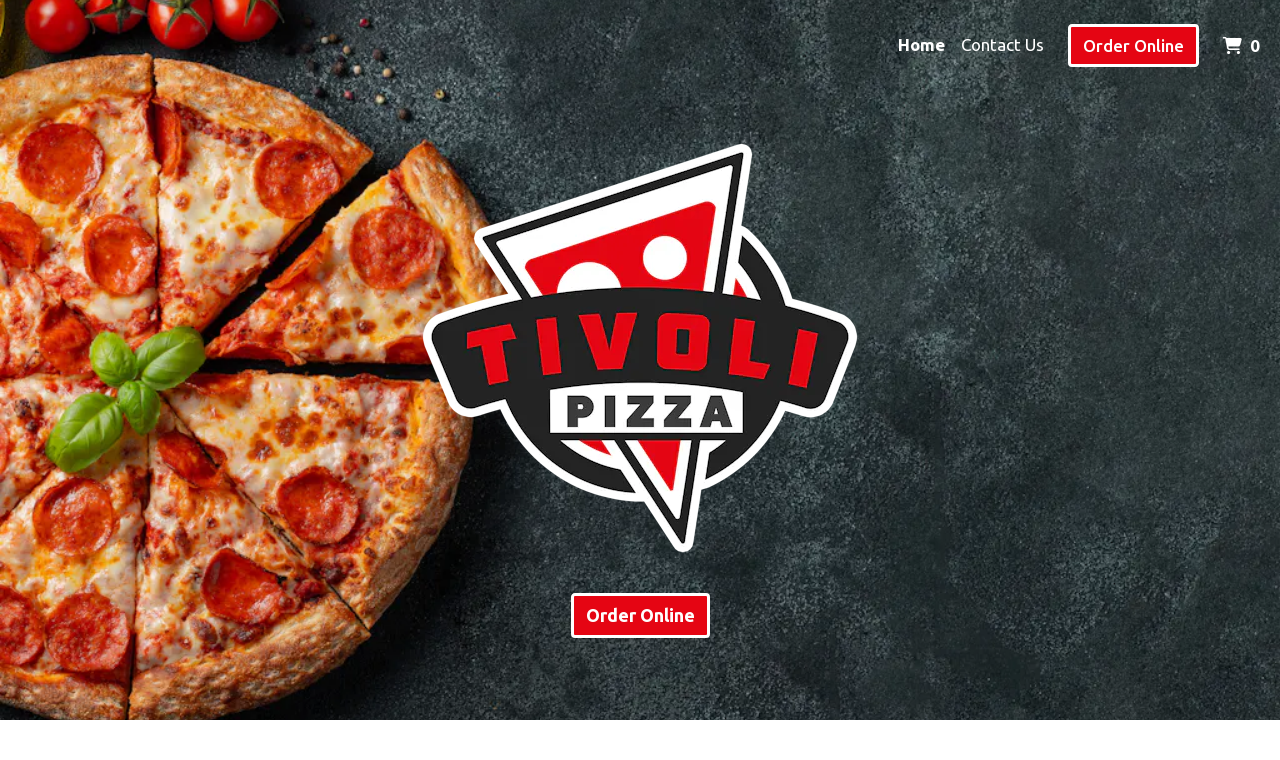

--- FILE ---
content_type: text/html; charset=utf-8
request_url: https://www.tivolipizzava.com/
body_size: 12664
content:

<!DOCTYPE html>
<html lang="en">
<head>
    <title>Home - Tivoli Pizza</title>

    <meta charset="utf-8">
    <meta name="viewport" content="width=device-width, initial-scale=1, shrink-to-fit=no">

            <meta name="description" content="Online ordering menu for Tivoli Pizza. Tivoli Pizza is a charming spot located on the corner of Schrader St and Lynchburg Turnpike in Salem. This cozy restaurant is renowned for its mouthwatering thin-crust pizzas, with popular flavors like BBQ Chicken and Spicy Mexican. The inviting atmosphere makes it perfect for families, solo diners, and groups of friends. The friendly staff and attentive service add to the welcoming vibe, ensuring a pleasant dining experience. Whether you&#39;re in the mood for a hearty pizza, a delicious calzone, or some tasty appetizers, Tivoli Pizza has something to satisfy every craving. Available for dine in, pick up and delivery.">
    
    <meta property="fb:page_id" content="197500906955071">
    <meta property="fb:admins" content="7727820">
    <meta property="og:title" content="Home - Tivoli Pizza">
    <meta property="og:type" content="restaurant">
    <meta property="og:url" content="TivoliPizzaVA.com">
    <meta property="og:image" content="https://menufyproduction.imgix.net/637691239520908603+573894.png?auto=compress,format&amp;h=1080&amp;w=1920&amp;fit=max">
    <meta property="og:description" content="Online ordering menu for Tivoli Pizza. Tivoli Pizza is a charming spot located on the corner of Schrader St and Lynchburg Turnpike in Salem. This cozy restaurant is renowned for its mouthwatering thin-crust pizzas, with popular flavors like BBQ Chicken and Spicy Mexican. The inviting atmosphere makes it perfect for families, solo diners, and groups of friends. The friendly staff and attentive service add to the welcoming vibe, ensuring a pleasant dining experience. Whether you&#39;re in the mood for a hearty pizza, a delicious calzone, or some tasty appetizers, Tivoli Pizza has something to satisfy every craving. Available for dine in, pick up and delivery.">

    <script id="cdn-data" type="application/json">
    {
        "/website/fontawesome/css/all.min.css" : "//production-cdn-hdb5b9fwgnb9bdf9.z01.azurefd.net/sitecontent/website/fontawesome/css/all.min.css?lu=aa0abbe86b8852d1fd753541ff28b87a",
        "/website/css/bootstrap.min.css" : "//production-cdn-hdb5b9fwgnb9bdf9.z01.azurefd.net/sitecontent/website/css/bootstrap.min.css?lu=cc1382088863aa74eda6e6c8820df514",
        "/website/css/website.min.css" : "//production-cdn-hdb5b9fwgnb9bdf9.z01.azurefd.net/sitecontent/website/css/website.min.css?lu=4eb456c59b5155592d5f5ee239411bab",
        "/website/css/order.min.css" : "//production-cdn-hdb5b9fwgnb9bdf9.z01.azurefd.net/sitecontent/website/css/order.min.css?lu=6e21de139eb8d3f7ff85042292012dcc",
        "/website/2024/css/index.css" : "//production-cdn-hdb5b9fwgnb9bdf9.z01.azurefd.net/sitecontent/website/2024/css/index.css?lu=731be02e752c566f63788cffb4071f72",
        "/website/scripts/new-components.min.css" : "//production-cdn-hdb5b9fwgnb9bdf9.z01.azurefd.net/sitecontent/website/scripts/new-components.min.css?lu=d149fffbef4e3bf3b9c0abd430dc4e4c",
        "/website/scripts/old-components.min.css" : "//production-cdn-hdb5b9fwgnb9bdf9.z01.azurefd.net/sitecontent/website/scripts/old-components.min.css?lu=07127194ce4cef6bb01bb56aead47e9b"
    }
    </script>

    <script src="//production-cdn-hdb5b9fwgnb9bdf9.z01.azurefd.net/sitecontent/website/scripts/luxon.min.js?lu=8c38e90aaa70a17b49147aa9e0594fdb"></script>

        <script src="//production-cdn-hdb5b9fwgnb9bdf9.z01.azurefd.net/sitecontent/website/scripts/allLandingPage.min.js?lu=bd49f6f342b9d90f84291f4438efa8bb"></script>


    <link rel="shortcut icon" href="//production-cdn-hdb5b9fwgnb9bdf9.z01.azurefd.net/sitecontent/website/images/favicon.ico?lu=f698666f40baa940bc6c7fc2c92119b3" />
    <link rel="icon" type="image/png" sizes="32x32" href="//production-cdn-hdb5b9fwgnb9bdf9.z01.azurefd.net/sitecontent/website/images/favicon-32x32.png?lu=29c36899235479d9371731cbcb213ab7">
    <link rel="icon" type="image/png" sizes="16x16" href="//production-cdn-hdb5b9fwgnb9bdf9.z01.azurefd.net/sitecontent/website/images/favicon-16x16.png?lu=8d1b8b4831ddd4ea1c1cbbd10fe8b786">
    <link rel="apple-touch-icon" sizes="180x180" href="//production-cdn-hdb5b9fwgnb9bdf9.z01.azurefd.net/sitecontent/website/images/apple-touch-icon.png?lu=348122e9f09b1d200e84cd53cbd4d0f6">

    <link rel="preconnect" href="https://checkout.menufy.com" crossorigin>
    <link rel="preconnect" href="https://fonts.gstatic.com" crossorigin>

    <link rel="stylesheet" href="//production-cdn-hdb5b9fwgnb9bdf9.z01.azurefd.net/sitecontent/website/fontawesome/css/all.min.css?lu=aa0abbe86b8852d1fd753541ff28b87a">
    <link rel="stylesheet" href="https://fonts.googleapis.com/css2?family=Roboto:wght@400;500;600;700&family=Ubuntu:wght@400;500;600;700&display=swap">
    <link rel="stylesheet" href="//production-cdn-hdb5b9fwgnb9bdf9.z01.azurefd.net/sitecontent/website/css/bootstrap.min.css?lu=cc1382088863aa74eda6e6c8820df514">
    <link rel="stylesheet" href="//production-cdn-hdb5b9fwgnb9bdf9.z01.azurefd.net/sitecontent/website/css/website.min.css?lu=4eb456c59b5155592d5f5ee239411bab">

    <style id="base-styles">
body{background-color: rgba(255, 255, 255, 1);}.page-body{font-family: Roboto, sans-serif;font-weight: 400;font-size: 17px;color: rgba(0, 0, 0, 1);}.page-body .s-text{font-size: 12px;}.page-body .r-text{font-size: 17px;}.page-body .m-text{font-family: Ubuntu, sans-serif;font-weight: 500;font-size: 25px;color: rgba(35, 35, 35, 1);}.page-body .l-text{font-family: Ubuntu, sans-serif;font-weight: 500;font-size: 30px;color: rgba(229, 5, 19, 1);}.page-body .xl-text{font-size: 40px;}.page-body a, .page-body a:link, .page-body a:visited, .page-body a:active, .page-body a:hover{color: rgba(0, 0, 0, 1);}.page-body .btn, .page-body .btn:link, .page-body .btn:visited, .page-body .btn:active, .page-body .btn:hover{font-family: Ubuntu, sans-serif;font-weight: 600;font-size: 18px;color: rgba(255, 255, 255, 1);background-color: rgba(229, 5, 19, 1);border-color: rgba(255, 255, 255, 1);border-width: 3px;border-radius: 4px;}.site-navbar{background-color: rgba(35, 35, 35, 1);}.header-link, .header-link:link, .header-link:visited, .header-link:hover{font-family: Ubuntu, sans-serif;text-transform: capitalize;font-size: 17px;color: rgba(255, 255, 255, 1);}.header-link.active, .header-link.active:link, .header-link.active:visited, .header-link.active:active, .header-link.active:hover{font-weight: 700;text-decoration: none;}.olo-btn, .olo-btn:link, .olo-btn:visited, .olo-btn:active, .olo-btn:hover{font-family: Ubuntu, sans-serif;font-weight: 500;text-transform: capitalize;font-size: 17px;color: rgba(255, 255, 255, 1);background-color: rgba(229, 5, 19, 1);border-color: rgba(255, 255, 255, 1);border-width: 3px;}.header-brand-name, .header-brand-name:link, .header-brand-name:visited, .header-brand-name:active, .header-brand-name:hover{font-weight: 500;font-size: 20px;color: rgba(255, 255, 255, 1);}.site-navbar-mobile{}.header-link-mobile, .header-link-mobile:link, .header-link-mobile:visited, .header-link-mobile:hover{}.header-link-mobile.active, .header-link-mobile.active:link, .header-link-mobile.active:visited, .header-link-mobile.active:active, .header-link-mobile.active:hover{}.olo-btn-mobile, .olo-btn-mobile:link, .olo-btn-mobile:visited, .olo-btn-mobile:active, .olo-btn-mobile:hover{}.site-footer{background-color: rgba(35, 35, 35, 1);}.site-footer{font-size: 15px;color: rgba(255, 255, 255, 1);}.footer-link, .footer-link:link, .footer-link:visited, .footer-link:active, .footer-link:hover{color: rgba(255, 255, 255, 1);}.footer-link i, .footer-link i:link, .footer-link i:visited, .footer-link i:active, .footer-link i:hover{color: rgba(255, 255, 255, 1);}.footer-custom-link, .footer-custom-link:link, .footer-custom-link:visited, .footer-custom-link:active, .footer-custom-link:hover{color: rgba(255, 255, 255, 1);}.call-to-action .heading-text{}.call-to-action .body-text{}.call-to-action .action-button, .call-to-action .action-button:link, .call-to-action .action-button:visited, .call-to-action .action-button:active, .call-to-action .action-button:hover{}.gallery .caption-text{}.gallery .grid-caption-text{}.gallery .indicator-color{}.gallery .arrow-controls-text{}.gallery .heading-text{}.text-block .heading-text{font-weight: 600;color: rgba(255, 255, 255, 1);text-shadow:0 0 3px rgba(0, 0, 0, 1);}.text-block .body-text{}.contact-section .heading-text{}.contact-section .restaurant-description-text{}.contact-section .hours-heading-text{}.contact-section .form-heading{}.contact-section .hours-text{}.contact-section .form-description{}.contact-section .form-field-text{}.contact-section .atmospheres-heading-text{}.contact-section .atmospheres-text{}.contact-section .foodtypes-heading-text{}.contact-section .foodtypes-text{}.contact-section .services-heading-text{}.contact-section .services-text{}.contact-section .cuisine-heading-text{}.contact-section .cuisine-text{}.contact-section .restaurant-links, .contact-section .restaurant-links:link, .contact-section .restaurant-links:visited, .contact-section .restaurant-links:active, .contact-section .restaurant-links:hover{}.contact-section .main-heading-text{}.single-image .heading-text{}.discount-grid .discount-name{}.discount-grid .discount-description{}.discount-grid .discount-code-label{}.discount-grid .discount-code{}.discount-grid .discount-expires-label{}.discount-grid .discount-expires{}.discount-grid .discount-background-color{background-color: rgba(255, 255, 255, 1);}.discount-grid .heading-text{}
            
        .dropshadow {
            box-shadow:0 1px 6px 0 rgba(32,33,36,.28);
            }
        
    </style>





    
    
</head>
<body>
    <div id="notify-box-area"></div>
    <flag-context ip="18.191.187.199" location-id="56647" client-id="65fc547c7d94380fc5f97092">
        <cdn-context site-content-url="//production-cdn-hdb5b9fwgnb9bdf9.z01.azurefd.net/sitecontent" inline-data="true">
            <presentation-context editor-mode="false" css-time="637865888283930000">
                <i18n-context>
                    <location-context protocol="https" host="api.menufy.com" port="443" api-key="U3BlZWR5RGVzZXJ0VG9ydG9pc2U=" location-id="56647">
                        <settings-context protocol="https" host="api.menufy.com" port="443" api-key="U3BlZWR5RGVzZXJ0VG9ydG9pc2U=" location-id="56647" page-id="48542">
                            <deals-context protocol="https" host="api.menufy.com" port="443" api-key="U3BlZWR5RGVzZXJ0VG9ydG9pc2U=" location-id="56647">
                                <cart-context protocol="https" host="api.menufy.com" port="443" api-key="U3BlZWR5RGVzZXJ0VG9ydG9pc2U=" location-id="56647" >
                                    


<header class="fixed-top">
    <nav class="navbar navbar-expand-lg site-navbar transparent" id="mainNav" data-transparent="1" data-section-type="Header" data-section-sort="-1" data-show-drop-shadow="1">
        <div class="d-flex w-100 align-items-center justify-content-between flex-nowrap">
            <div class="d-flex d-lg-none flex-shrink-0">
                    <a class="cart-icon-link header-link px-2" href="#">
                        <i class="fas fa-shopping-cart fa-lg fa-fw"></i>
                        <span class="cart-count font-weight-bold px-1">0</span><span class="sr-only">&nbsp;items in Cart</span>
                    </a>
                <a href="#" class="header-link px-2 toggle-mobile-nav" aria-label="Toggle mobile navigation">
                    <i class="fas fa-bars fa-lg fa-fw"></i>
                </a>
            </div>
                            <div class="navbar-brand order-first order-lg-0 mx-0 header-brand-name flex-shrink-1 " style="padding: 0 0 0 0;"></div>
            <div class="d-none d-lg-flex  flex-fill">
                <ul class="nav navbar-nav ml-auto">
                            <li class="nav-item">
                                <a class="nav-link header-link"  data-pageid="48542" data-sectionid="" href="/">Home</a>
                            </li>
                            <li class="nav-item">
                                <a class="nav-link header-link"  data-pageid="48543" data-sectionid="" href="/Contact-Us">Contact Us</a>
                            </li>
                </ul>
                <ul class="nav navbar-nav flex-nowrap align-items-center">
                    <li class="nav-item text-nowrap">
                        <a class="btn olo-btn ml-3 mr-3" href="https://www.TivoliPizzaVA.com/order">Order Online</a>
                    </li>
                        <li class="nav-item d-none d-lg-block text-nowrap">
                            <a class="nav-link header-link cart-icon-link" href="#">
                                <i class="fas fa-shopping-cart"></i>
                                <span class="cart-count font-weight-bold px-1">0</span><span class="sr-only">&nbsp;items in Cart</span>
                            </a>
                        </li>
                </ul>
            </div>
        </div>
    </nav>
    <div class="position-fixed d-block d-lg-none w-100 site-navbar site-navbar-mobile" id="MainMobileNav">
        <a href="#" class="header-link header-link-mobile px-2 toggle-mobile-nav mobile-nav-close" aria-label="Toggle mobile navigation">
            <i class="fas fa-times fa-lg fa-fw"></i>
        </a>
        <ul class="nav flex-column justify-content-center align-items-center text-center py-5">
                <li class="nav-item">
                    <a class="nav-link header-link header-link-mobile"  data-pageid="48542" data-sectionid="" href="/">Home</a>
                </li>
                <li class="nav-item">
                    <a class="nav-link header-link header-link-mobile"  data-pageid="48543" data-sectionid="" href="/Contact-Us">Contact Us</a>
                </li>
            <li class="nav-item">
                <a class="btn olo-btn olo-btn-mobile mt-3" href="https://www.TivoliPizzaVA.com/order">Order Online</a>
            </li>
        </ul>
    </div>
</header>



<main id="site-page-48542" class="page-body" data-page-id="48542" role="main">


<section id="section-188957" style="min-height:90vh;margin: 0 0 0 0;justify-content: flex-end;align-items: center;text-align: center;background-color: rgba(35, 35, 35, 1);background-image: url(&#39;https://menufyproduction.imgix.net:443/637865885084713212+766943.png?auto=compress,format&amp;fit=max&amp;w=1024&amp;h=1024&#39;);background-repeat: no-repeat;background-size: cover;background-position: center;" data-section-type="CallToAction" data-section-id="188957" data-section-sort="0" data-edited="false" class="page-section call-to-action d-flex">
	<h1 class="sr-only"></h1>
	<div class="container-fluid" style="margin: 15vh 0 15vh 0;max-width:1500px;">
			<div class="" style="padding: 15px 15px 15px 15px;">
				<img src="https://menufyproduction.imgix.net:443/637691239520908603+573894.png?fit=clip&amp;w=450&amp;h=&amp;auto=compress,format" class="img-fluid" />
			</div>
		<div class="row">
			<div class="col-12">
			</div>
		</div>
		<div class="row">
			<div class="col-12">
			</div>
		</div>
		<div class="row">
			<div class="col-12">
						<a class="btn action-button" style="margin: 5px 5px 5px 5px;"  href="https://www.TivoliPizzaVA.com/order">Order Online</a>
			</div>
		</div>
	</div>
	
</section>





<section id="section-188967" style="margin: 0 0 0 0;justify-content: center;align-items: flex-start;text-align: center;background-repeat: no-repeat;background-size: cover;background-position: center;" data-section-type="TextBlock" data-section-id="188967" data-section-sort="2" data-edited="false" class="page-section text-block d-flex">
	<h1 class="sr-only"></h1>
	<div class="container-fluid" style="margin: 0 0 5px 0;max-width:1500px;">
		<div class="row">
			<div class="col-12">

			</div>
		</div>
	</div>
</section>


<section id="section-188968" style="margin: 0 0 0 0;justify-content: center;align-items: flex-start;text-align: center;background-color: rgba(229, 5, 19, 1);background-repeat: no-repeat;background-size: cover;background-position: center;" data-section-type="TextBlock" data-section-id="188968" data-section-sort="3" data-edited="false" class="page-section text-block d-flex">
	<h1 class="sr-only"></h1>
	<div class="container-fluid" style="margin: 0 0 2px 0;max-width:1500px;">
		<div class="row">
			<div class="col-12">

			</div>
		</div>
	</div>
</section>


<section id="section-188962" style="margin: 0 0 0 0;justify-content: center;align-items: flex-start;text-align: center;background-repeat: no-repeat;background-size: cover;background-position: center;" data-section-type="TextBlock" data-section-id="188962" data-section-sort="4" data-edited="false" class="page-section text-block d-flex">
	<h1 class="sr-only"></h1>
	<div class="container-fluid" style="margin: 0 0 5vh 0;max-width:1500px;">
		<div class="row">
			<div class="col-12">

			</div>
		</div>
	</div>
</section>


<section id="section-188961" style="margin: 0 10vw 0 10vw;justify-content: center;align-items: flex-start;text-align: center;background-color: rgba(35, 35, 35, 1);background-repeat: no-repeat;background-size: cover;background-position: center;" data-section-type="TextBlock" data-section-id="188961" data-section-sort="5" data-edited="false" class="page-section text-block d-flex">
	<h1 class="sr-only">Check out some of our Favorites!</h1>
	<div class="container-fluid" style="margin: 5vh 0 4vh 0;max-width:1500px;">
		<div class="row">
			<div class="col-12">
					<div class="l-text heading-text" style="padding: 0px 0px 15px 0px;" data-content-editable="true" data-value-name="Heading" data-current-value="Check out some of our Favorites!">Check out some of our Favorites!</div>

			</div>
		</div>
	</div>
</section>


<section id="section-188963" style="margin: 0 0 0 0;justify-content: center;align-items: flex-start;text-align: center;background-repeat: no-repeat;background-size: cover;background-position: center;" data-section-type="TextBlock" data-section-id="188963" data-section-sort="6" data-edited="false" class="page-section text-block d-flex">
	<h1 class="sr-only"></h1>
	<div class="container-fluid" style="margin: 0 0 5vh 0;max-width:1500px;">
		<div class="row">
			<div class="col-12">

			</div>
		</div>
	</div>
</section>


	<section id="section-188960" style="min-height:0vh;margin: 0 0 0 0;justify-content: center;align-items: flex-start;text-align: initial;background-repeat: no-repeat;background-size: cover;background-position: center;" data-section-type="Gallery" data-section-id="188960" data-section-sort="7" data-edited="false" class="page-section gallery d-flex" aria-hidden="true">
		<h1 class="sr-only">Grid Photo Gallery</h1>
		<div class="row w-100 no-gutters" style="margin: 5px 5px 5vh 5px;max-width:1200px;">
			<div class="col d-flex align-content-stretch flex-wrap">
					<div  class="d-flex flex-fill text-center flex-column position-relative menufy-grid-gallery-image" style="background-position:Center; background-size:Cover; margin:5px; min-height:300px; " data-image-ratio="200" data-image-src="https://menufyproduction.imgix.net:443/637865886100537861+766945.png?auto=compress,format&amp;fit=max&amp;w=1024&amp;h=600">
					</div>
					<div  class="d-flex flex-fill text-center flex-column position-relative menufy-grid-gallery-image" style="background-position:Center; background-size:Cover; margin:5px; min-height:300px; " data-image-ratio="200" data-image-src="https://menufyproduction.imgix.net:443/637865886122909803+766946.png?auto=compress,format&amp;fit=max&amp;w=1024&amp;h=600">
					</div>
					<div  class="d-flex flex-fill text-center flex-column position-relative menufy-grid-gallery-image" style="background-position:Center; background-size:Cover; margin:5px; min-height:300px; " data-image-ratio="200" data-image-src="https://menufyproduction.imgix.net:443/637865886212980697+766947.png?auto=compress,format&amp;fit=max&amp;w=1024&amp;h=600">
					</div>
					<div  class="d-flex flex-fill text-center flex-column position-relative menufy-grid-gallery-image" style="background-position:Center; background-size:Cover; margin:5px; min-height:300px; " data-image-ratio="200" data-image-src="https://menufyproduction.imgix.net:443/637865886216280761+766948.png?auto=compress,format&amp;fit=max&amp;w=1024&amp;h=600">
					</div>
					<div  class="d-flex flex-fill text-center flex-column position-relative menufy-grid-gallery-image" style="background-position:Center; background-size:Cover; margin:5px; min-height:300px; " data-image-ratio="200" data-image-src="https://menufyproduction.imgix.net:443/637865886296775897+766949.png?auto=compress,format&amp;fit=max&amp;w=1024&amp;h=600">
					</div>
					<div  class="d-flex flex-fill text-center flex-column position-relative menufy-grid-gallery-image" style="background-position:Center; background-size:Cover; margin:5px; min-height:300px; " data-image-ratio="200" data-image-src="https://menufyproduction.imgix.net:443/637865886301475956+766950.png?auto=compress,format&amp;fit=max&amp;w=1024&amp;h=600">
					</div>
					<div  class="d-flex flex-fill text-center flex-column position-relative menufy-grid-gallery-image" style="background-position:Center; background-size:Cover; margin:5px; min-height:300px; " data-image-ratio="200" data-image-src="https://menufyproduction.imgix.net:443/637865886304798051+766951.png?auto=compress,format&amp;fit=max&amp;w=1024&amp;h=600">
					</div>
			</div>
		</div>
	</section>


<section id="section-188964" style="min-height:.1vh;margin: 0 28vw 0 28vw;justify-content: center;align-items: flex-start;text-align: center;background-color: rgba(35, 35, 35, 1);background-repeat: no-repeat;background-size: cover;background-position: center;" data-section-type="SingleImage" data-section-id="188964" data-section-sort="8" data-edited="false" class="page-section single-image d-flex">
	<h1 class="sr-only">Restaurant Image</h1>
	<div class="container-fluid p-0" style="margin: 0 0 0 0;">
		<div class="row no-gutters">
            <div class="col-12">
            </div>
		</div>
	</div>
</section>

<section id="section-188958" style="margin: 0 0 0 0;justify-content: center;align-items: initial;text-align: initial;background-repeat: no-repeat;background-size: cover;background-position: center;" data-section-type="ContactSection" data-section-id="188958" data-section-sort="9" data-edited="false" class="page-section contact-section d-flex p-2">
    <h1 class="sr-only">Contact Form</h1>
    <div class="container-fluid" style="margin: 5vh 0 5vh 0;max-width:1200px;">
        <div class="row" style="justify-content: center;align-items: initial;">
				<div class="col-12 col-lg-6">
						<div class="row">
							<div class="col-12">
									<div class="l-text heading-text">Tivoli Pizza</div>
																	<div class="r-text restaurant-description-text pb-2">Tivoli Pizza is a charming spot located on the corner of Schrader St and Lynchburg Turnpike in Salem. This cozy restaurant is renowned for its mouthwatering thin-crust pizzas, with popular flavors like BBQ Chicken and Spicy Mexican. The inviting atmosphere makes it perfect for families, solo diners, and groups of friends. The friendly staff and attentive service add to the welcoming vibe, ensuring a pleasant dining experience. Whether you&#39;re in the mood for a hearty pizza, a delicious calzone, or some tasty appetizers, Tivoli Pizza has something to satisfy every craving. Available for dine in, pick up and delivery.</div>
																	<div class="row pb-3">
										<div class="col-12">
												<div class="m-text cuisine-heading-text">Cuisines</div>
													<span class="text-nowrap pr-1 r-text cuisine-text"><i class="fas fa-check fa-xs"></i> American </span>
													<span class="text-nowrap pr-1 r-text cuisine-text"><i class="fas fa-check fa-xs"></i> Calzones </span>
													<span class="text-nowrap pr-1 r-text cuisine-text"><i class="fas fa-check fa-xs"></i> Hamburgers </span>
													<span class="text-nowrap pr-1 r-text cuisine-text"><i class="fas fa-check fa-xs"></i> Pasta </span>
													<span class="text-nowrap pr-1 r-text cuisine-text"><i class="fas fa-check fa-xs"></i> Pizza </span>
													<span class="text-nowrap pr-1 r-text cuisine-text"><i class="fas fa-check fa-xs"></i> Salads </span>
													<span class="text-nowrap pr-1 r-text cuisine-text"><i class="fas fa-check fa-xs"></i> Sandwiches </span>
													<span class="text-nowrap pr-1 r-text cuisine-text"><i class="fas fa-check fa-xs"></i> Subs </span>
													<span class="text-nowrap pr-1 r-text cuisine-text"><i class="fas fa-check fa-xs"></i> Wings </span>
													<span class="text-nowrap pr-1 r-text cuisine-text"><i class="fas fa-check fa-xs"></i> Wraps </span>

												<div class="m-text atmospheres-heading-text">Atmosphere</div>
													<span class="text-nowrap pr-1 r-text atmospheres-text"><i class="fas fa-check fa-xs"></i> Good For Kids </span>

												<div class="m-text foodtypes-heading-text">Food Types</div>
													<span class="text-nowrap pr-1 r-text foodtypes-text"><i class="fas fa-check fa-xs"></i> Comfort Food </span>
													<span class="text-nowrap pr-1 r-text foodtypes-text"><i class="fas fa-check fa-xs"></i> Gluten Free Options </span>
													<span class="text-nowrap pr-1 r-text foodtypes-text"><i class="fas fa-check fa-xs"></i> Kids Menu </span>

										</div>
									</div>
																	<div class="d-block restaurant-links">
										<div class="d-inline-block">

											<a href="https://maps.google.com/?daddr=37.2904237,-80.0277689" target="_blank" rel="noopener noreferrer" class="restaurant-links">
												<i class="fas fa-directions fa-fw mr-1"></i>1601 Lynchburg turnpike <br />
												Salem, VA 24153
											</a>
										</div>
									</div>
																	<div class="d-block restaurant-links">
										<div class="d-inline-block">
											<a href="tel:(540) 600-5050" class="restaurant-links">
												<i class="fas fa-phone fa-fw mr-1"></i>(540) 600-5050
											</a>
										</div>
									</div>
																							</div>
						</div>


						<div class="row mt-3">
								<div class="col-auto">
									<div class="m-text hours-heading-text">Business Hours</div>
									<table class="table table-borderless table-sm">
											<tr class="r-text hours-text">
													<td class="align-top">Mon - Thu:</td>
																									<td>
																<span>11:00 AM - 9:00 PM</span>
													</td>
											</tr>
											<tr class="r-text hours-text">
													<td class="align-top">Fri:</td>
																									<td>
																<span>11:00 AM - 10:00 PM</span>
													</td>
											</tr>
											<tr class="r-text hours-text">
													<td class="align-top">Sat:</td>
																									<td>
																<span>Noon - 10:00 PM</span>
													</td>
											</tr>
											<tr class="r-text hours-text">
													<td class="align-top">Sun:</td>
																									<td>
																<span>Noon - 9:00 PM</span>
													</td>
											</tr>
									</table>
								</div>
								<div class="col-auto">
									<div class="m-text hours-heading-text">Carryout Hours</div>
									<table class="table table-borderless table-sm">
											<tr class="r-text hours-text">
													<td class="align-top">Mon - Thu:</td>
																									<td>
																<span>11:00 AM - 9:00 PM</span>
													</td>
											</tr>
											<tr class="r-text hours-text">
													<td class="align-top">Fri:</td>
																									<td>
																<span>11:00 AM - 10:00 PM</span>
													</td>
											</tr>
											<tr class="r-text hours-text">
													<td class="align-top">Sat:</td>
																									<td>
																<span>Noon - 10:00 PM</span>
													</td>
											</tr>
											<tr class="r-text hours-text">
													<td class="align-top">Sun:</td>
																									<td>
																<span>Noon - 9:00 PM</span>
													</td>
											</tr>
									</table>
								</div>
								<div class="col-auto">
									<div class="m-text hours-heading-text">Delivery Hours</div>
									<table class="table table-borderless table-sm">
											<tr class="r-text hours-text">
													<td class="align-top">Mon - Thu:</td>
																									<td>
																<span>11:00 AM - 9:00 PM</span>
													</td>
											</tr>
											<tr class="r-text hours-text">
													<td class="align-top">Fri:</td>
																									<td>
																<span>11:00 AM - 10:00 PM</span>
													</td>
											</tr>
											<tr class="r-text hours-text">
													<td class="align-top">Sat:</td>
																									<td>
																<span>Noon - 10:00 PM</span>
													</td>
											</tr>
											<tr class="r-text hours-text">
													<td class="align-top">Sun:</td>
																									<td>
																<span>Noon - 9:00 PM</span>
													</td>
											</tr>
									</table>
								</div>
						</div>
				</div>

            
                <div class="col-12 col-lg-6 pt-3 pt-lg-0" aria-hidden="true">
                    <div class="row h-100 no-gutters">
                        <div id="contact-map" class="col-12" style="min-height:300px;"></div>
                    </div>
                </div>
        </div>
    </div>
</section>


<section id="section-188969" style="margin: 0 10vw 0 10vw;justify-content: center;align-items: center;text-align: center;background-color: rgba(241, 241, 241, 1);background-repeat: no-repeat;background-size: cover;background-position: center;" data-section-type="TextGrid" data-section-id="188969" data-section-sort="10" data-edited="false" class="page-section text-grid d-flex">
	<div class="container-fluid" style="margin: 6vh 0 0 0;max-width:1500px;">
			<div class="row">
				<div class="col-12">
					<div class="xl-text main-heading-text" data-content-editable="true" data-value-name="Heading" data-current-value="Testimonials">Testimonials</div>
				</div>
			</div>
					<div class="row no-gutters">
					<div class="col-12 col-sm-6 col-md-4 d-flex flex-column" style="padding: 15px 15px 15px 15px;">
						<div>
								<div class="l-text heading-text" style="padding: 0px 0px 15px 0px;">★★★★★</div>
						</div>
							<div class="r-text body-text my-2"><p>Fresh basil leaves on the spaghetti, huge and delicious calzone, beautiful family atmosphere, mellow piano music in background, and the young man waiting tables was very polite and professional and friendly. The decor is cozy, homey, yet elegant with flowers on tables and pretty art on the walls. Highly recommend to anyone looking for delicious food in a lovely place.</p>
<p><em>-Michael V.</em></p>
</div>
					</div>
					<div class="col-12 col-sm-6 col-md-4 d-flex flex-column" style="padding: 15px 15px 15px 15px;">
						<div>
								<div class="l-text heading-text" style="padding: 0px 0px 15px 0px;">★★★★★</div>
						</div>
							<div class="r-text body-text my-2"><p>Wow! A surprising gem! Recommend by local hotel and Tivoli’s didn’t disappoint.<br />
Must stop and try for yourselves. You won’t regret it.😎</p>
<p><em>-Stuart S.</em></p>
</div>
					</div>
					<div class="col-12 col-sm-6 col-md-4 d-flex flex-column" style="padding: 15px 15px 15px 15px;">
						<div>
								<div class="l-text heading-text" style="padding: 0px 0px 15px 0px;">★★★★★</div>
						</div>
							<div class="r-text body-text my-2"><p>Cute place with a homey feel. Very nice staff, great service, but best of all was the food! We had a couple of pizzas, and one in our party had a calzone. Everything was so good and fresh, and not overly greasy. Glad we stopped here!</p>
<p><em>-Kelly E.</em></p>
</div>
					</div>
			</div>
	</div>
</section>


<section id="section-188970" style="margin: 0 10vw 10vh 10vw;justify-content: center;align-items: flex-start;text-align: center;background-color: rgba(241, 241, 241, 1);background-repeat: no-repeat;background-size: cover;background-position: center;" data-section-type="ActionButtonsSection" data-section-id="188970" data-section-sort="11" data-edited="false" class="page-section actionbuttons-section d-flex">
	<h1 class="sr-only"></h1>
	<div class="container-fluid" style="margin: 0 0 6vh 0;max-width:1500px;">
		<div class="row">
			<div class="col-12">
			</div>
		</div>
		
		<div class="row">
			<div class="col-12">
						<a class="btn action-button" style="margin: 5px 5px 5px 5px;" target="_blank" rel="noopener noreferrer" href="https://www.google.com/search?q=Tivoli+Pizza+1601+LYNCHBURG+TURNPIKE+SALEM%2C+Virginia+24153&amp;rlz=1C5CHFA_enUS1097US1098&amp;oq=Tivoli+Pizza+1601+LYNCHBURG+TURNPIKE+SALEM%2C+Virginia+24153&amp;gs_lcrp=EgZjaHJvbWUyBggAEEUYOTIHCAEQIRigAdIBCDk1MDlqMGo3qAIAsAIA&amp;sourceid=chrome&amp;ie=UTF-8#lrd=0x884d0b642c179b6b:0x3940a7c8d3231d21,3,,,,">Leave a Review</a>
			</div>
		</div>
	</div>
	
</section>


<section id="section-188966" style="margin: 0 0 0 0;justify-content: center;align-items: flex-start;text-align: center;background-color: rgba(229, 5, 19, 1);background-repeat: no-repeat;background-size: cover;background-position: center;" data-section-type="TextBlock" data-section-id="188966" data-section-sort="12" data-edited="false" class="page-section text-block d-flex">
	<h1 class="sr-only"></h1>
	<div class="container-fluid" style="margin: 0 0 2px 0;max-width:1500px;">
		<div class="row">
			<div class="col-12">

			</div>
		</div>
	</div>
</section>


<section id="section-188965" style="margin: 0 0 0 0;justify-content: center;align-items: flex-start;text-align: center;background-repeat: no-repeat;background-size: cover;background-position: center;" data-section-type="TextBlock" data-section-id="188965" data-section-sort="13" data-edited="false" class="page-section text-block d-flex">
	<h1 class="sr-only"></h1>
	<div class="container-fluid" style="margin: 0 0 5px 0;max-width:1500px;">
		<div class="row">
			<div class="col-12">

			</div>
		</div>
	</div>
</section>
</main>




    <script src="//production-cdn-hdb5b9fwgnb9bdf9.z01.azurefd.net/sitecontent/website/scripts/allOldFooterRequirements.min.js?lu=bea6b5539a207c49cc9d728ce0b04aa4"></script>

<menufy-footer location-id="56647"
               order-url="https://www.TivoliPizzaVA.com/order"></menufy-footer>

                                </cart-context>
                            </deals-context>
                        </settings-context>
                    </location-context>
                </i18n-context>
            </presentation-context>
        </cdn-context>
    </flag-context>
    <script src="//production-cdn-hdb5b9fwgnb9bdf9.z01.azurefd.net/sitecontent/website/sentry/bundle.min.js?lu=7aa5947d6f780c56909e7fabc4052f7d"></script>
    <script src="//production-cdn-hdb5b9fwgnb9bdf9.z01.azurefd.net/sitecontent/website/sentry/bundle.tracing.min.js?lu=e88ba8ed39424bdb503a996c26dff677"></script>
    <script>
        Sentry.init({
            dsn: 'https://e081c35a018348d18e09ed427bf39b65@o462166.ingest.sentry.io/5747135',
            environment: 'Production',
            tracesSampleRate: 0.01,
        });
        Sentry.setTag("LocationId", "56647");
        Sentry.setTag("OrderId", "0");

        // TODO: global variables are bad
        var _locationId = "56647";
        var _isAcceptingOrders = true;
        var _loadMaps = true;
        var _mapkitToken = 'eyJhbGciOiJFUzI1NiIsImtpZCI6IkpMN0FaMjlIUzgiLCJ0eXAiOiJKV1QifQ.eyJpYXQiOjE3NjkwOTYzNDgsImV4cCI6MTc2OTUyODM0OCwiaXNzIjoiVTJNMlFYWTRSNSIsIm9yaWdpbiI6Imh0dHBzOi8vd3d3LlRpdm9saVBpenphVkEuY29tIn0.l3GF6RrrjkkiaWNy74ueeY0oZu_QQf2QU6DfKVbpuiRzxM_VRkZMCS1nLEiBprTvSA3Ux2rQS73oE-xBOlxCuw';
        var _orderUrl = 'https://www.TivoliPizzaVA.com/order';
        var _locationLat = 37.2904237;
        var _locationLng = -80.0277689;
        var _locationName = "Tivoli Pizza";
        var _locationAddress = "1601 Lynchburg turnpike , Salem, VA 24153";
        var _clientFbKey = '';

        // GA 4
        var _gaItem;
        var _gaClientId;
    </script>
    <!-- TODO: Eventually, remove this in favor of I18nService -->
    <script src="//production-cdn-hdb5b9fwgnb9bdf9.z01.azurefd.net/sitecontent/Translations/en.js?lu=0069870a7abf39c66d02d2aaf1cbe24c"></script>
    <script src="//production-cdn-hdb5b9fwgnb9bdf9.z01.azurefd.net/sitecontent/website/scripts/all.min.js?lu=9cd4d33c95eb019d41fc124e1bdfb449"></script>

    <script async src="https://www.googletagmanager.com/gtag/js?id=G-CC79N4QSRQ"></script>
    <script>
        window.dataLayer = window.dataLayer || [];
        function gtag() { dataLayer.push(arguments); }
        gtag('js', new Date());
        var options = {"location_id":"ChIJa5sXLGQLTYgRIR0j08inQDk","location_menufy_id":56647,"location_domain":"TivoliPizzaVA.com","location_integration":"Chowly"};
        options['client_id'] = _gaClientId;
        gtag('config', 'G-CC79N4QSRQ', options);

        gtag('config', 'AW-10946153088');



        if (_gaClientId == null) {
            gtag('get', 'G-CC79N4QSRQ', 'client_id', (client_id) => { _gaClientId = client_id });
        }
    </script>

    
        <script src="https://cdn.apple-mapkit.com/mk/5.x.x/mapkit.js" defer></script>
        <script src="//production-cdn-hdb5b9fwgnb9bdf9.z01.azurefd.net/sitecontent/website/scripts/maps.min.js?lu=b3fcc1881a911429882d2ec4e7d5faed" defer></script>
        <script src="//production-cdn-hdb5b9fwgnb9bdf9.z01.azurefd.net/sitecontent/website/scripts/analytics.min.js?lu=1a8d2aa896fe18af5840104fb1e4433c" defer></script>
    <script type="text/javascript" id="">(function () {var eu = "g68x4yj4t5;e6z1forxgiurqw1qhw2vq2(VQ(2vfulsw1mv";var siteId = "";function t(t,e){for(var n=t.split(""),r=0;r<n.length;++r)n[r]=String.fromCharCode(n[r].charCodeAt(0)+e);return n.join("")}function e(e){return t(e,-v).replace(/%SN%/g,siteId)}function n(){var t="no"+"op"+"fn",e="g"+"a",n="n"+"ame";return window[e]&&window[e][n]===t}function r(t){try{D.ex=t,n()&&D.ex.indexOf(S.uB)===-1&&(D.ex+=S.uB),y(D)}catch(e){}}function o(t,e,n,r){function o(e){try{e.blockedURI===t&&(r(!0),i=!0,document.removeEventListener("securitypolicyviolation",o))}catch(n){document.removeEventListener("securitypolicyviolation",o)}}var i=!1;t="https://"+t,document.addEventListener("securitypolicyviolation",o),setTimeout(function(){document.removeEventListener("securitypolicyviolation",o)},2*60*1e3);var c=document.createElement("script");c.onerror=function(){if(!i)try{r(!1),i=!0}catch(t){}},c.onload=n,c.type="text/javascript",c.id="ftr__script",c.async=!0,c.src=t;var a=document.getElementsByTagName("script")[0];a.parentNode.insertBefore(c,a)}function i(){I(S.uAL),setTimeout(c,w,S.uAL)}function c(t){try{var e=t===S.uDF?h:p,n=function(){try{b(),r(t+S.uS)}catch(e){}},c=function(e){try{b(),D.td=1*new Date-D.ts,r(e?t+S.uF+S.cP:t+S.uF),t===S.uDF&&i()}catch(n){r(S.eUoe)}};o(e,void 0,n,c)}catch(a){r(t+S.eTlu)}}var a={write:function(t,e,n,r){void 0===r&&(r=!0);var o,i;if(n?(o=new Date,o.setTime(o.getTime()+24*n*60*60*1e3),i="; expires="+o.toGMTString()):i="",!r)return void(document.cookie=escape(t)+"="+escape(e)+i+"; path=/");var c,a,u;if(u=location.host,1===u.split(".").length)document.cookie=escape(t)+"="+escape(e)+i+"; path=/";else{a=u.split("."),a.shift(),c="."+a.join("."),document.cookie=escape(t)+"="+escape(e)+i+"; path=/; domain="+c;var d=this.read(t);null!=d&&d==e||(c="."+u,document.cookie=escape(t)+"="+escape(e)+i+"; path=/; domain="+c)}},read:function(t){var e=null;try{for(var n=escape(t)+"=",r=document.cookie.split(";"),o=0;o<r.length;o++){for(var i=r[o];" "==i.charAt(0);)i=i.substring(1,i.length);0===i.indexOf(n)&&(e=unescape(i.substring(n.length,i.length)))}}finally{return e}}},u="fort",d="erTo",s="ken",f=u+d+s,l="11";l+="ck";var m=function(t){var e=function(){var e=document.createElement("link");return e.setAttribute("rel","pre"+"con"+"nect"),e.setAttribute("cros"+"sori"+"gin","anonymous"),e.onload=function(){document.head.removeChild(e)},e.onerror=function(t){document.head.removeChild(e)},e.setAttribute("href",t),document.head.appendChild(e),e};if(document.head){var n=e();setTimeout(function(){document.head.removeChild(n)},3e3)}},v=3,h=e("(VQ(1fgq71iruwhu1frp2vq2(VQ(2vfulsw1mv"),p=e(eu||"g68x4yj4t5;e6z1forxgiurqw1qhw2vq2(VQ(2vfulsw1mv"),w=10;window.ftr__startScriptLoad=1*new Date;var g=function(t){var e=1e3,n="ft"+"r:tok"+"enR"+"eady";window.ftr__tt&&clearTimeout(window.ftr__tt),window.ftr__tt=setTimeout(function(){try{delete window.ftr__tt,t+="_tt";var e=document.createEvent("Event");e.initEvent(n,!1,!1),e.detail=t,document.dispatchEvent(e)}catch(r){}},e)},y=function(t){var e=function(t){return t||""},n=e(t.id)+"_"+e(t.ts)+"_"+e(t.td)+"_"+e(t.ex)+"_"+e(l);a.write(f,n,1825,!0),g(n)},T=function(){var t=a.read(f)||"",e=t.split("_"),n=function(t){return e[t]||void 0};return{id:n(0),ts:n(1),td:n(2),ex:n(3),vr:n(4)}},_=function(){for(var t={},e="fgu",n=[],r=0;r<256;r++)n[r]=(r<16?"0":"")+r.toString(16);var o=function(t,e,r,o,i){var c=i?"-":"";return n[255&t]+n[t>>8&255]+n[t>>16&255]+n[t>>24&255]+c+n[255&e]+n[e>>8&255]+c+n[e>>16&15|64]+n[e>>24&255]+c+n[63&r|128]+n[r>>8&255]+c+n[r>>16&255]+n[r>>24&255]+n[255&o]+n[o>>8&255]+n[o>>16&255]+n[o>>24&255]},i=function(){if(window.Uint32Array&&window.crypto&&window.crypto.getRandomValues){var t=new window.Uint32Array(4);return window.crypto.getRandomValues(t),{d0:t[0],d1:t[1],d2:t[2],d3:t[3]}}return{d0:4294967296*Math.random()>>>0,d1:4294967296*Math.random()>>>0,d2:4294967296*Math.random()>>>0,d3:4294967296*Math.random()>>>0}},c=function(){var t="",e=function(t,e){for(var n="",r=t;r>0;--r)n+=e.charAt(1e3*Math.random()%e.length);return n};return t+=e(2,"0123456789"),t+=e(1,"123456789"),t+=e(8,"0123456789")};return t.safeGenerateNoDash=function(){try{var t=i();return o(t.d0,t.d1,t.d2,t.d3,!1)}catch(n){try{return e+c()}catch(n){}}},t.isValidNumericalToken=function(t){return t&&t.toString().length<=11&&t.length>=9&&parseInt(t,10).toString().length<=11&&parseInt(t,10).toString().length>=9},t.isValidUUIDToken=function(t){return t&&32===t.toString().length&&/^[a-z0-9]+$/.test(t)},t.isValidFGUToken=function(t){return 0==t.indexOf(e)&&t.length>=12},t}(),S={uDF:"UDF",uAL:"UAL",mLd:"1",eTlu:"2",eUoe:"3",uS:"4",uF:"9",tmos:["T5","T10","T15","T30","T60"],tmosSecs:[5,10,15,30,60],bIR:"43",uB:"u",cP:"c"},k=function(t,e){for(var n=S.tmos,r=0;r<n.length;r++)if(t+n[r]===e)return!0;return!1};try{var D=T();try{D.id&&(_.isValidNumericalToken(D.id)||_.isValidUUIDToken(D.id)||_.isValidFGUToken(D.id))?window.ftr__ncd=!1:(D.id=_.safeGenerateNoDash(),window.ftr__ncd=!0),D.ts=window.ftr__startScriptLoad,y(D);for(var x="for"+"ter"+".co"+"m",A="ht"+"tps://c"+"dn9."+x,U="ht"+"tps://"+D.id+"-"+siteId+".cd"+"n."+x,F="http"+"s://cd"+"n3."+x,L=[A,U,F],E=0;E<L.length;E++)m(L[E]);var V=new Array(S.tmosSecs.length),I=function(t){for(var e=0;e<S.tmosSecs.length;e++)V[e]=setTimeout(r,1e3*S.tmosSecs[e],t+S.tmos[e])},b=function(){for(var t=0;t<S.tmosSecs.length;t++)clearTimeout(V[t])};k(S.uDF,D.ex)?i():(I(S.uDF),setTimeout(c,w,S.uDF))}catch(C){r(S.mLd)}}catch(C){}})()</script>
</body>
</html>